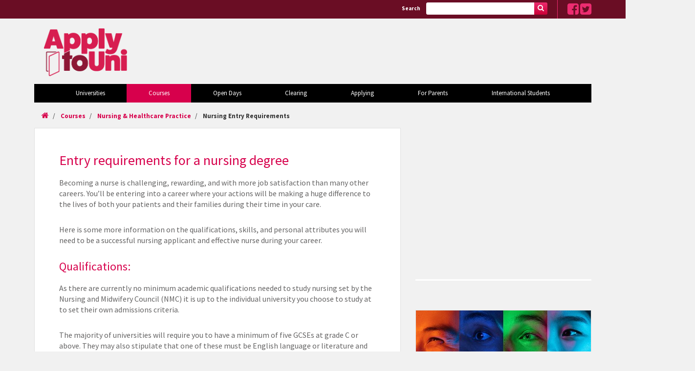

--- FILE ---
content_type: text/html; charset=utf-8
request_url: https://www.applytouni.com/courses/nursing-healthcare-practice/nursing-entry-requirements/
body_size: 10823
content:


<!DOCTYPE html>
<html lang="en">
<head>
    <meta charset="UTF-8" />
    
<title>Nursing Entry Requirements</title>
    



    <meta http-equiv="X-UA-Compatible" content="IE=edge" />
    <meta name="viewport" content="width=device-width, initial-scale=1.0">
    <meta name="format-detection" content="telephone=no" />

    <link rel="shortcut icon" type="image/png" href="/favicon.png">

    <link href='https://fonts.googleapis.com/css?family=Source+Sans+Pro:400,700,600,300' rel='stylesheet' type='text/css'>

    
    <link href="/css/bootstrap.min.css" rel="stylesheet" media="screen">

    <link href="/DependencyHandler.axd?s=L2Nzcy9ib290c3RyYXAubWluLmNzczsvY3NzL2ZvbnQtYXdlc29tZS5taW4uY3NzOy9jc3MvbWFnbmlmaWMtcG9wdXAuY3NzOy9jc3Mvc2l0ZS5jc3M7&amp;t=Css&amp;cdv=180802" type="text/css" rel="stylesheet"/>

    
    <!--[if lt IE 9]>
        <script src="/scripts/html5shiv.js"></script>
        <script src="/scripts/respond.min.js"></script>
    <![endif]-->

    

    <style>
.crimson-button {
  padding-top: 15px;
  padding-right: 22px;
  padding-bottom: 15px;
  padding-left: 22px;
  border-top-left-radius: 50px;
  border-top-right-radius: 50px;
  border-bottom-left-radius: 50px;
  border-bottom-right-radius: 50px;
  background-color: #d7004c;
  color: hsla(0, 0.00%, 100.00%, 1.00);
  text-decoration: none;
}

a.crimson-button:hover, a.crimson-button:visited, a.crimson-button:active {
color:#ffffff;
text-decoration: none;
}

.widget-full a.bnr-green {
    background: #1b998b url(/media/804985/banner.png) repeat left top;
}
.crimson-wrapper {
  padding-top: 40px;
  padding-right: 40px;
  padding-bottom: 40px;
  padding-left: 40px;
  background-color: #d7004c;
  color: hsla(0, 0.00%, 100.00%, 1.00);
}

.white-text {
  color: hsla(0, 0.00%, 100.00%, 1.00);
}

</style>

<link href="//cdn-images.mailchimp.com/embedcode/classic-10_7.css" rel="stylesheet" type="text/css">
<style type="text/css">
	#mc_embed_signup{background:#fff; clear:left; font:16px "Source Sans Pro",Arial,sans-serif }
.content__gdprBlock {font-size:12px}
.mc_nomargin {margin-bottom:0px}

#mc_embed_signup #mce-success-response {
    color: #333333;
}
#mc_embed_signup form {
padding: 19px;
background-color: #82d5a787;
}
.mc_subhead {
margin-bottom:5px;
font-size:14px;
}
#mc_embed_signup .button {
    background-color: #d7004c;
}
#mc_embed_signup .mc-field-group {
    width: auto;
}

#mc_embed_signup .button:hover {
    background-color: #920034;}

.small-label {font-size:11px;
margin-bottom:4px
}

</style>
<style type="text/css">
	#mc-embedded-subscribe-form input[type=checkbox]{display: inline; width: auto;margin-right: 10px;}
	#mergeRow-gdpr {margin-top: 20px;}
	#mergeRow-gdpr fieldset label {font-weight: normal;}
	#mc-embedded-subscribe-form .mc_fieldset
{
border:none;
min-height: 0px;
padding-bottom:0px;
margin-left: 20px;
    margin-bottom: 20px;
}
</style>

<script type='text/javascript'>
  var googletag = googletag || {};
  googletag.cmd = googletag.cmd || [];
  (function() {
    var gads = document.createElement('script');
    gads.async = true;
    gads.type = 'text/javascript';
    var useSSL = 'https:' == document.location.protocol;
    gads.src = (useSSL ? 'https:' : 'http:') +
      '//www.googletagservices.com/tag/js/gpt.js';
    var node = document.getElementsByTagName('script')[0];
    node.parentNode.insertBefore(gads, node);
  })();
</script>

<script type='text/javascript'>
  googletag.cmd.push(function() {
    googletag.defineSlot('/59348953/ATU_Applying_London_mpu_300x250', [300, 250], 'div-gpt-ad-1464355068761-0').addService(googletag.pubads());
    googletag.defineSlot('/59348953/ATU_Applying_London_top_468x60', [468, 60], 'div-gpt-ad-1464355068761-1').addService(googletag.pubads());
    googletag.defineSlot('/59348953/ATU_Applying_mpu_300x250', [300, 250], 'div-gpt-ad-1464355068761-2').addService(googletag.pubads());
    googletag.defineSlot('/59348953/ATU_Applying_takeover_small', [1422, 638], 'div-gpt-ad-1464355068761-3').addService(googletag.pubads());
    googletag.defineSlot('/59348953/ATU_Applying_top_468x60', [468, 60], 'div-gpt-ad-1464355068761-4').addService(googletag.pubads());
    googletag.defineSlot('/59348953/ATU_Clearing_mpu_300x250', [300, 250], 'div-gpt-ad-1464355068761-5').addService(googletag.pubads());
    googletag.defineSlot('/59348953/ATU_Clearing_takeover_small', [1422, 638], 'div-gpt-ad-1464355068761-6').addService(googletag.pubads());
    googletag.defineSlot('/59348953/ATU_Clearing_top_468x60', [468, 60], 'div-gpt-ad-1464355068761-7').addService(googletag.pubads());
    googletag.defineSlot('/59348953/ATU_Courses_artdesignhumanties_mpu_300x250', [300, 250], 'div-gpt-ad-1464355068761-8').addService(googletag.pubads());
    googletag.defineSlot('/59348953/ATU_Courses_artdesignhumanties_top_468x60', [468, 60], 'div-gpt-ad-1464355068761-9').addService(googletag.pubads());
    googletag.defineSlot('/59348953/ATU_Courses_businessmanagement_mpu_300x250', [300, 250], 'div-gpt-ad-1464355068761-10').addService(googletag.pubads());
    googletag.defineSlot('/59348953/ATU_Courses_businessmanagement_top_468x60', [468, 60], 'div-gpt-ad-1464355068761-11').addService(googletag.pubads());
    googletag.defineSlot('/59348953/ATU_Courses_computingittechnology_mpu_300x250', [300, 250], 'div-gpt-ad-1464355068761-12').addService(googletag.pubads());
    googletag.defineSlot('/59348953/ATU_Courses_computingittechnology_top_468x60', [468, 60], 'div-gpt-ad-1464355068761-13').addService(googletag.pubads());
    googletag.defineSlot('/59348953/ATU_Courses_Design_mpu_300x250', [300, 250], 'div-gpt-ad-1464355068761-14').addService(googletag.pubads());
    googletag.defineSlot('/59348953/ATU_Courses_Design_top_468x60', [468, 60], 'div-gpt-ad-1464355068761-15').addService(googletag.pubads());
    googletag.defineSlot('/59348953/ATU_Courses_educationchildhoodyouth_mpu_300x250', [300, 250], 'div-gpt-ad-1464355068761-16').addService(googletag.pubads());
    googletag.defineSlot('/59348953/ATU_Courses_educationchildhoodyouth_top_468x60', [468, 60], 'div-gpt-ad-1464355068761-17').addService(googletag.pubads());
    googletag.defineSlot('/59348953/ATU_Courses_Engineering_mpu_300x250', [300, 250], 'div-gpt-ad-1464355068761-18').addService(googletag.pubads());
    googletag.defineSlot('/59348953/ATU_Courses_Engineering_top_468x60', [468, 60], 'div-gpt-ad-1464355068761-19').addService(googletag.pubads());
    googletag.defineSlot('/59348953/ATU_Courses_EnvironmentDevelopment_mpu_300x250', [300, 250], 'div-gpt-ad-1464355068761-20').addService(googletag.pubads());
    googletag.defineSlot('/59348953/ATU_Courses_EnvironmentDevelopment_top_468x60', [468, 60], 'div-gpt-ad-1464355068761-21').addService(googletag.pubads());
    googletag.defineSlot('/59348953/ATU_Courses_HealthSocialCare_mpu_300x250', [300, 250], 'div-gpt-ad-1464355068761-22').addService(googletag.pubads());
    googletag.defineSlot('/59348953/ATU_Courses_HealthSocialCare_top_468x60', [468, 60], 'div-gpt-ad-1464355068761-23').addService(googletag.pubads());
    googletag.defineSlot('/59348953/ATU_Courses_HealthWellbeing_mpu_300x250', [300, 250], 'div-gpt-ad-1464355068761-24').addService(googletag.pubads());
    googletag.defineSlot('/59348953/ATU_Courses_HealthWellbeing_top_468x60', [468, 60], 'div-gpt-ad-1464355068761-25').addService(googletag.pubads());
    googletag.defineSlot('/59348953/ATU_Courses_Languages_mpu_300x250', [300, 250], 'div-gpt-ad-1464355068761-26').addService(googletag.pubads());
    googletag.defineSlot('/59348953/ATU_Courses_Languages_top_468x60', [468, 60], 'div-gpt-ad-1464355068761-27').addService(googletag.pubads());
    googletag.defineSlot('/59348953/ATU_Courses_law_mpu_300x250', [300, 250], 'div-gpt-ad-1464355068761-28').addService(googletag.pubads());
    googletag.defineSlot('/59348953/ATU_Courses_law_top_468x60', [468, 60], 'div-gpt-ad-1464355068761-29').addService(googletag.pubads());
    googletag.defineSlot('/59348953/ATU_Courses_mathematicsstatistics_mpu_300x250', [300, 250], 'div-gpt-ad-1464355068761-30').addService(googletag.pubads());
    googletag.defineSlot('/59348953/ATU_Courses_mathematicsstatistics_top_468x60', [468, 60], 'div-gpt-ad-1464355068761-31').addService(googletag.pubads());
    googletag.defineSlot('/59348953/ATU_Courses_MedicalSciences_mpu_300x250', [300, 250], 'div-gpt-ad-1464355068761-32').addService(googletag.pubads());
    googletag.defineSlot('/59348953/ATU_Courses_MedicalSciences_top_468x60', [468, 60], 'div-gpt-ad-1464355068761-33').addService(googletag.pubads());
    googletag.defineSlot('/59348953/ATU_Courses_mpu_300x250', [300, 250], 'div-gpt-ad-1464355068761-34').addService(googletag.pubads());
    googletag.defineSlot('/59348953/ATU_Courses_NursingHealthcare_mpu_300x250', [300, 250], 'div-gpt-ad-1464355068761-35').addService(googletag.pubads());
    googletag.defineSlot('/59348953/ATU_Courses_NursingHealthcare_top_468x60', [468, 60], 'div-gpt-ad-1464355068761-36').addService(googletag.pubads());
    googletag.defineSlot('/59348953/ATU_Courses_psychologycounselling_mpu_300x250', [300, 250], 'div-gpt-ad-1464355068761-37').addService(googletag.pubads());
    googletag.defineSlot('/59348953/ATU_Courses_psychologycounselling_top_468x60', [468, 60], 'div-gpt-ad-1464355068761-38').addService(googletag.pubads());
    googletag.defineSlot('/59348953/ATU_Courses_science_mpu_300x250', [300, 250], 'div-gpt-ad-1464355068761-39').addService(googletag.pubads());
    googletag.defineSlot('/59348953/ATU_Courses_science_top_468x60', [468, 60], 'div-gpt-ad-1464355068761-40').addService(googletag.pubads());
    googletag.defineSlot('/59348953/ATU_Courses_SocialScience_mpu_300x250', [300, 250], 'div-gpt-ad-1464355068761-41').addService(googletag.pubads());
    googletag.defineSlot('/59348953/ATU_Courses_SocialScience_top_468x60', [468, 60], 'div-gpt-ad-1464355068761-42').addService(googletag.pubads());
    googletag.defineSlot('/59348953/ATU_Courses_takeover_small', [1422, 638], 'div-gpt-ad-1464355068761-43').addService(googletag.pubads());
    googletag.defineSlot('/59348953/ATU_Courses_Technology_mpu_300x250', [300, 250], 'div-gpt-ad-1464355068761-44').addService(googletag.pubads());
    googletag.defineSlot('/59348953/ATU_Courses_Technology_top_468x60', [468, 60], 'div-gpt-ad-1464355068761-45').addService(googletag.pubads());
    googletag.defineSlot('/59348953/ATU_Courses_top_468x60', [468, 60], 'div-gpt-ad-1464777276312-0').addService(googletag.pubads());
    googletag.defineSlot('/59348953/ATU_FeesFinance_mpu_300x250', [300, 250], 'div-gpt-ad-1464355068761-47').addService(googletag.pubads());
    googletag.defineSlot('/59348953/ATU_FeesFinance_takeover_small', [1422, 638], 'div-gpt-ad-1464355068761-48').addService(googletag.pubads());
    googletag.defineSlot('/59348953/ATU_FeesFinance_top_468x60', [468, 60], 'div-gpt-ad-1464355068761-49').addService(googletag.pubads());
    googletag.defineSlot('/59348953/ATU_GetInfo_mpu_300x250', [300, 250], 'div-gpt-ad-1464355068761-50').addService(googletag.pubads());
    googletag.defineSlot('/59348953/ATU_GetInfo_top_468x60', [468, 60], 'div-gpt-ad-1464355068761-51').addService(googletag.pubads());
    googletag.defineSlot('/59348953/ATU_Home_mpu_300x250', [300, 250], 'div-gpt-ad-1464355068761-52').addService(googletag.pubads());
    googletag.defineSlot('/59348953/ATU_Home_takeover_small', [1422, 638], 'div-gpt-ad-1464355068761-53').addService(googletag.pubads());
    googletag.defineSlot('/59348953/ATU_Home_top_468x60', [468, 60], 'div-gpt-ad-1464355068761-54').addService(googletag.pubads());
    googletag.defineSlot('/59348953/ATU_OpenDays_mpu_300x250', [300, 250], 'div-gpt-ad-1464355068761-55').addService(googletag.pubads());
    googletag.defineSlot('/59348953/ATU_OpenDays_takeover_small', [1422, 638], 'div-gpt-ad-1464355068761-56').addService(googletag.pubads());
    googletag.defineSlot('/59348953/ATU_OpenDays_top_468x60', [468, 60], 'div-gpt-ad-1464355068761-57').addService(googletag.pubads());
    googletag.defineSlot('/59348953/ATU_Parents_mpu_300x250', [300, 250], 'div-gpt-ad-1464355068761-58').addService(googletag.pubads());
    googletag.defineSlot('/59348953/ATU_Parents_takeover_small', [1422, 638], 'div-gpt-ad-1464355068761-59').addService(googletag.pubads());
    googletag.defineSlot('/59348953/ATU_Parents_top_468x60', [468, 60], 'div-gpt-ad-1464355068761-60').addService(googletag.pubads());
    googletag.defineSlot('/59348953/ATU_SearchResult_mpu_300x250', [300, 250], 'div-gpt-ad-1464355068761-61').addService(googletag.pubads());
    googletag.defineSlot('/59348953/ATU_SearchResult_top_468x60', [468, 60], 'div-gpt-ad-1464355068761-62').addService(googletag.pubads());
    googletag.defineSlot('/59348953/ATU_Uni_Aberdeen_mpu_300x250', [300, 250], 'div-gpt-ad-1464355068761-63').addService(googletag.pubads());
    googletag.defineSlot('/59348953/ATU_Uni_Aberdeen_top_468x60', [468, 60], 'div-gpt-ad-1464355068761-64').addService(googletag.pubads());
    googletag.defineSlot('/59348953/ATU_Uni_Abertay_mpu_300x250', [300, 250], 'div-gpt-ad-1464355068761-65').addService(googletag.pubads());
    googletag.defineSlot('/59348953/ATU_Uni_Abertay_top_468x60', [468, 60], 'div-gpt-ad-1464355068761-66').addService(googletag.pubads());
    googletag.defineSlot('/59348953/ATU_Uni_Aberystwyth_mpu_300x250', [300, 250], 'div-gpt-ad-1464355068761-67').addService(googletag.pubads());
    googletag.defineSlot('/59348953/ATU_Uni_Aberystwyth_top_468x60', [468, 60], 'div-gpt-ad-1464355068761-68').addService(googletag.pubads());
    googletag.defineSlot('/59348953/ATU_Uni_ArtsUniversityBournemouth_mpu_300x250', [300, 250], 'div-gpt-ad-1464355068761-69').addService(googletag.pubads());
    googletag.defineSlot('/59348953/ATU_Uni_ArtsUniversityBournemouth_top_468x60', [468, 60], 'div-gpt-ad-1464355068761-70').addService(googletag.pubads());
    googletag.defineSlot('/59348953/ATU_Uni_AstonUniversityBirmingham_mpu_300x250', [300, 250], 'div-gpt-ad-1464355068761-71').addService(googletag.pubads());
    googletag.defineSlot('/59348953/ATU_Uni_AstonUniversityBirmingham_top_468x60', [468, 60], 'div-gpt-ad-1464355068761-72').addService(googletag.pubads());
    googletag.defineSlot('/59348953/ATU_Uni_Bangor_mpu_300x250', [300, 250], 'div-gpt-ad-1464355068761-73').addService(googletag.pubads());
    googletag.defineSlot('/59348953/ATU_Uni_Bangor_top_468x60', [468, 60], 'div-gpt-ad-1464355068761-74').addService(googletag.pubads());
    googletag.defineSlot('/59348953/ATU_Uni_BIMM_mpu_300x250', [300, 250], 'div-gpt-ad-1464355068761-75').addService(googletag.pubads());
    googletag.defineSlot('/59348953/ATU_Uni_BIMM_top_468x60', [468, 60], 'div-gpt-ad-1464355068761-76').addService(googletag.pubads());
    googletag.defineSlot('/59348953/ATU_Uni_Birkbeck_mpu_300x250', [300, 250], 'div-gpt-ad-1464355068761-77').addService(googletag.pubads());
    googletag.defineSlot('/59348953/ATU_Uni_Birkbeck_top_468x60', [468, 60], 'div-gpt-ad-1464355068761-78').addService(googletag.pubads());
    googletag.defineSlot('/59348953/ATU_Uni_Bolton_mpu_300x250', [300, 250], 'div-gpt-ad-1464355068761-79').addService(googletag.pubads());
    googletag.defineSlot('/59348953/ATU_Uni_Bolton_top_468x60', [468, 60], 'div-gpt-ad-1464355068761-80').addService(googletag.pubads());
    googletag.defineSlot('/59348953/ATU_Uni_BournemouthUniversity_mpu_300x250', [300, 250], 'div-gpt-ad-1464355068761-81').addService(googletag.pubads());
    googletag.defineSlot('/59348953/ATU_Uni_BournemouthUniversity_top_468x60', [468, 60], 'div-gpt-ad-1464355068761-82').addService(googletag.pubads());
    googletag.defineSlot('/59348953/ATU_Uni_CambridgeRegionalCollege_mpu_300x250', [300, 250], 'div-gpt-ad-1464355068761-83').addService(googletag.pubads());
    googletag.defineSlot('/59348953/ATU_Uni_CambridgeRegionalCollege_top_468x60', [468, 60], 'div-gpt-ad-1464355068761-84').addService(googletag.pubads());
    googletag.defineSlot('/59348953/ATU_Uni_CanterburyChristChurchUniversity_mpu_300x250', [300, 250], 'div-gpt-ad-1464355068761-85').addService(googletag.pubads());
    googletag.defineSlot('/59348953/ATU_Uni_CanterburyChristChurchUniversity_top_468x60', [468, 60], 'div-gpt-ad-1464355068761-86').addService(googletag.pubads());
    googletag.defineSlot('/59348953/ATU_Uni_CityUniversity_mpu_300x250', [300, 250], 'div-gpt-ad-1464355068761-87').addService(googletag.pubads());
    googletag.defineSlot('/59348953/ATU_Uni_CityUniversity_top_468x60', [468, 60], 'div-gpt-ad-1464355068761-88').addService(googletag.pubads());
    googletag.defineSlot('/59348953/ATU_Uni_DeMontfortUniversityArtDesignandHumanities_mpu_300x250', [300, 250], 'div-gpt-ad-1464355068761-89').addService(googletag.pubads());
    googletag.defineSlot('/59348953/ATU_Uni_DeMontfortUniversityArtDesignandHumanities_top_468x60', [468, 60], 'div-gpt-ad-1464355068761-90').addService(googletag.pubads());
    googletag.defineSlot('/59348953/ATU_Uni_DeMontfortUniversityFacultyofBusinessandLaw_mpu_300x250', [300, 250], 'div-gpt-ad-1464355068761-91').addService(googletag.pubads());
    googletag.defineSlot('/59348953/ATU_Uni_DeMontfortUniversityFacultyofBusinessandLaw_top_468x60', [468, 60], 'div-gpt-ad-1464355068761-92').addService(googletag.pubads());
    googletag.defineSlot('/59348953/ATU_Uni_DeMontfortUniversityHealthandLifeSciences_mpu_300x250', [300, 250], 'div-gpt-ad-1464355068761-93').addService(googletag.pubads());
    googletag.defineSlot('/59348953/ATU_Uni_DeMontfortUniversityHealthandLifeSciences_top_468x60', [468, 60], 'div-gpt-ad-1464355068761-94').addService(googletag.pubads());
    googletag.defineSlot('/59348953/ATU_Uni_DeMontfortUniversityTheFacultyofTechnology_mpu_300x250', [300, 250], 'div-gpt-ad-1464355068761-95').addService(googletag.pubads());
    googletag.defineSlot('/59348953/ATU_Uni_DeMontfortUniversityTheFacultyofTechnology_top_468x60', [468, 60], 'div-gpt-ad-1464355068761-96').addService(googletag.pubads());
    googletag.defineSlot('/59348953/ATU_Uni_DurhamUniversityBusinessSchool_mpu_300x250', [300, 250], 'div-gpt-ad-1464355068761-97').addService(googletag.pubads());
    googletag.defineSlot('/59348953/ATU_Uni_DurhamUniversityBusinessSchool_top_468x60', [468, 60], 'div-gpt-ad-1464355068761-98').addService(googletag.pubads());
    googletag.defineSlot('/59348953/ATU_Uni_Echo_mpu_300x250', [300, 250], 'div-gpt-ad-1464355068761-99').addService(googletag.pubads());
    googletag.defineSlot('/59348953/ATU_Uni_Echo_top_468x60', [468, 60], 'div-gpt-ad-1464355068761-100').addService(googletag.pubads());
    googletag.defineSlot('/59348953/ATU_Uni_EdinburghNapierUniversity_mpu_300x250', [300, 250], 'div-gpt-ad-1464355068761-101').addService(googletag.pubads());
    googletag.defineSlot('/59348953/ATU_Uni_EdinburghNapierUniversity_top_468x60', [468, 60], 'div-gpt-ad-1464355068761-102').addService(googletag.pubads());
    googletag.defineSlot('/59348953/ATU_Uni_GlyndwrUniversity_mpu_300x250', [300, 250], 'div-gpt-ad-1464355068761-103').addService(googletag.pubads());
    googletag.defineSlot('/59348953/ATU_Uni_GlyndwrUniversity_top_468x60', [468, 60], 'div-gpt-ad-1464355068761-104').addService(googletag.pubads());
    googletag.defineSlot('/59348953/ATU_Uni_HadlowCollege_mpu_300x250', [300, 250], 'div-gpt-ad-1464355068761-105').addService(googletag.pubads());
    googletag.defineSlot('/59348953/ATU_Uni_HadlowCollege_top_468x60', [468, 60], 'div-gpt-ad-1464355068761-106').addService(googletag.pubads());
    googletag.defineSlot('/59348953/ATU_Uni_hull_mpu_300x250', [300, 250], 'div-gpt-ad-1464355068761-107').addService(googletag.pubads());
    googletag.defineSlot('/59348953/ATU_Uni_hull_top_468x60', [468, 60], 'div-gpt-ad-1464355068761-108').addService(googletag.pubads());
    googletag.defineSlot('/59348953/ATU_Uni_IFSSchoolofFinance_mpu_300x250', [300, 250], 'div-gpt-ad-1464355068761-109').addService(googletag.pubads());
    googletag.defineSlot('/59348953/ATU_Uni_IFSSchoolofFinance_top_468x60', [468, 60], 'div-gpt-ad-1464355068761-110').addService(googletag.pubads());
    googletag.defineSlot('/59348953/ATU_Uni_LeedsCollegeofArt_mpu_300x250', [300, 250], 'div-gpt-ad-1464355068761-111').addService(googletag.pubads());
    googletag.defineSlot('/59348953/ATU_Uni_LeedsCollegeofArt_top_468x60', [468, 60], 'div-gpt-ad-1464355068761-112').addService(googletag.pubads());
    googletag.defineSlot('/59348953/ATU_Uni_LeedsCollegeofMusic_mpu_300x250', [300, 250], 'div-gpt-ad-1464355068761-113').addService(googletag.pubads());
    googletag.defineSlot('/59348953/ATU_Uni_LeedsCollegeofMusic_top_468x60', [468, 60], 'div-gpt-ad-1464355068761-114').addService(googletag.pubads());
    googletag.defineSlot('/59348953/ATU_Uni_LiverpoolHopeUniversity_mpu_300x250', [300, 250], 'div-gpt-ad-1464355068761-115').addService(googletag.pubads());
    googletag.defineSlot('/59348953/ATU_Uni_LiverpoolHopeUniversity_top_468x60', [468, 60], 'div-gpt-ad-1464355068761-116').addService(googletag.pubads());
    googletag.defineSlot('/59348953/ATU_Uni_liverpooljohnmoores_mpu_300x250', [300, 250], 'div-gpt-ad-1464355068761-117').addService(googletag.pubads());
    googletag.defineSlot('/59348953/ATU_Uni_liverpooljohnmoores_top_468x60', [468, 60], 'div-gpt-ad-1464355068761-118').addService(googletag.pubads());
    googletag.defineSlot('/59348953/ATU_Uni_LondonMet_top_468x60', [468, 60], 'div-gpt-ad-1464691957217-0').addService(googletag.pubads());
    googletag.defineSlot('/59348953/ATU_Uni_LondonMetropolitanUniversity_mpu_300x250', [300, 250], 'div-gpt-ad-1464355068761-120').addService(googletag.pubads());
    googletag.defineSlot('/59348953/ATU_Uni_LoughboroughUniversity_mpu_300x250', [300, 250], 'div-gpt-ad-1464355068761-121').addService(googletag.pubads());
    googletag.defineSlot('/59348953/ATU_Uni_LoughboroughUniversity_top_468x60', [468, 60], 'div-gpt-ad-1464355068761-122').addService(googletag.pubads());
    googletag.defineSlot('/59348953/ATU_Uni_ManchesterMetropolitanUniversity_mpu_300x250', [300, 250], 'div-gpt-ad-1464355068761-123').addService(googletag.pubads());
    googletag.defineSlot('/59348953/ATU_Uni_ManchesterMetropolitanUniversity_top_468x60', [468, 60], 'div-gpt-ad-1464355068761-124').addService(googletag.pubads());
    googletag.defineSlot('/59348953/ATU_Uni_MiddlesexUniversity_mpu_300x250', [300, 250], 'div-gpt-ad-1464355068761-125').addService(googletag.pubads());
    googletag.defineSlot('/59348953/ATU_Uni_MiddlesexUniversity_top_468x60', [468, 60], 'div-gpt-ad-1464355068761-126').addService(googletag.pubads());
    googletag.defineSlot('/59348953/ATU_Uni_mpu_468x60', [300, 250], 'div-gpt-ad-1464355068761-127').addService(googletag.pubads());
    googletag.defineSlot('/59348953/ATU_Uni_NationalDesignAcademy_mpu_300x250', [300, 250], 'div-gpt-ad-1464355068761-128').addService(googletag.pubads());
    googletag.defineSlot('/59348953/ATU_Uni_NationalDesignAcademy_top_468x60', [468, 60], 'div-gpt-ad-1464355068761-129').addService(googletag.pubads());
    googletag.defineSlot('/59348953/ATU_Uni_newcollegenottingham_mpu_300x250', [300, 250], 'div-gpt-ad-1464355068761-130').addService(googletag.pubads());
    googletag.defineSlot('/59348953/ATU_Uni_NewmanUniversity_mpu_300x250', [300, 250], 'div-gpt-ad-1464355068761-131').addService(googletag.pubads());
    googletag.defineSlot('/59348953/ATU_Uni_NewmanUniversity_top_468x60', [468, 60], 'div-gpt-ad-1464355068761-132').addService(googletag.pubads());
    googletag.defineSlot('/59348953/ATU_Uni_northumbria_mpu_300x250', [300, 250], 'div-gpt-ad-1464355068761-133').addService(googletag.pubads());
    googletag.defineSlot('/59348953/ATU_Uni_northumbria_top_468x60', [468, 60], 'div-gpt-ad-1464355068761-134').addService(googletag.pubads());
    googletag.defineSlot('/59348953/ATU_Uni_OxfordBrookesUniversity_mpu_300x250', [300, 250], 'div-gpt-ad-1464355068761-135').addService(googletag.pubads());
    googletag.defineSlot('/59348953/ATU_Uni_OxfordBrookesUniversity_top_468x60', [468, 60], 'div-gpt-ad-1464355068761-136').addService(googletag.pubads());
    googletag.defineSlot('/59348953/ATU_Uni_PlymouthUniversity_mpu_300x250', [300, 250], 'div-gpt-ad-1464355068761-137').addService(googletag.pubads());
    googletag.defineSlot('/59348953/ATU_Uni_PlymouthUniversity_top_468x60', [468, 60], 'div-gpt-ad-1464355068761-138').addService(googletag.pubads());
    googletag.defineSlot('/59348953/ATU_Uni_RegentsUniversityLondon_mpu_300x250', [300, 250], 'div-gpt-ad-1464355068761-139').addService(googletag.pubads());
    googletag.defineSlot('/59348953/ATU_Uni_RegentsUniversityLondon_top_468x60', [468, 60], 'div-gpt-ad-1464355068761-140').addService(googletag.pubads());
    googletag.defineSlot('/59348953/ATU_Uni_RichmondTheAmericanInternationalUniversityinLondon_mpu_300x250', [300, 250], 'div-gpt-ad-1464355068761-141').addService(googletag.pubads());
    googletag.defineSlot('/59348953/ATU_Uni_RichmondTheAmericanInternationalUniversityinLondon_top_468x60', [468, 60], 'div-gpt-ad-1464355068761-142').addService(googletag.pubads());
    googletag.defineSlot('/59348953/ATU_Uni_RobertGordonUniversity_mpu_300x250', [300, 250], 'div-gpt-ad-1464355068761-143').addService(googletag.pubads());
    googletag.defineSlot('/59348953/ATU_Uni_RobertGordonUniversity_top_468x60', [468, 60], 'div-gpt-ad-1464355068761-144').addService(googletag.pubads());
    googletag.defineSlot('/59348953/ATU_Uni_SheffieldHallamUniversity_mpu_300x250', [300, 250], 'div-gpt-ad-1464355068761-145').addService(googletag.pubads());
    googletag.defineSlot('/59348953/ATU_Uni_SheffieldHallamUniversity_top_468x60', [468, 60], 'div-gpt-ad-1464355068761-146').addService(googletag.pubads());
    googletag.defineSlot('/59348953/ATU_Uni_SouthamptonSolentUniversity_mpu_300x250', [300, 250], 'div-gpt-ad-1464355068761-147').addService(googletag.pubads());
    googletag.defineSlot('/59348953/ATU_Uni_SouthamptonSolentUniversity_top_468x60', [468, 60], 'div-gpt-ad-1464355068761-148').addService(googletag.pubads());
    googletag.defineSlot('/59348953/ATU_Uni_StaffordshireUniversity_mpu_300x250', [300, 250], 'div-gpt-ad-1464355068761-149').addService(googletag.pubads());
    googletag.defineSlot('/59348953/ATU_Uni_StaffordshireUniversity_top_468x60', [468, 60], 'div-gpt-ad-1464355068761-150').addService(googletag.pubads());
    googletag.defineSlot('/59348953/ATU_Uni_StGeorgesUniversitySchoolofMedicine_mpu_300x250', [300, 250], 'div-gpt-ad-1464355068761-151').addService(googletag.pubads());
    googletag.defineSlot('/59348953/ATU_Uni_StGeorgesUniversitySchoolofMedicine_top_468x60', [468, 60], 'div-gpt-ad-1464355068761-152').addService(googletag.pubads());
    googletag.defineSlot('/59348953/ATU_Uni_StGeorgesUniversitySchoolofVeterinaryMedicine_mpu_300x250', [300, 250], 'div-gpt-ad-1464355068761-153').addService(googletag.pubads());
    googletag.defineSlot('/59348953/ATU_Uni_StGeorgesUniversitySchoolofVeterinaryMedicine_top_468x60', [468, 60], 'div-gpt-ad-1464355068761-154').addService(googletag.pubads());
    googletag.defineSlot('/59348953/ATU_Uni_swansea_mpu_300x250', [300, 250], 'div-gpt-ad-1464355068761-155').addService(googletag.pubads());
    googletag.defineSlot('/59348953/ATU_Uni_swansea_top_468x60', [468, 60], 'div-gpt-ad-1464355068761-156').addService(googletag.pubads());
    googletag.defineSlot('/59348953/ATU_Uni_takeover_small', [1422, 638], 'div-gpt-ad-1464355068761-157').addService(googletag.pubads());
    googletag.defineSlot('/59348953/ATU_Uni_TheUniversityofLiverpool_mpu_300x250', [300, 250], 'div-gpt-ad-1464355068761-158').addService(googletag.pubads());
    googletag.defineSlot('/59348953/ATU_Uni_TheUniversityofLiverpool_top_468x60', [468, 60], 'div-gpt-ad-1464355068761-159').addService(googletag.pubads());
    googletag.defineSlot('/59348953/ATU_Uni_TheUniversityofWestLondon_mpu_300x250', [300, 250], 'div-gpt-ad-1464355068761-160').addService(googletag.pubads());
    googletag.defineSlot('/59348953/ATU_Uni_TheUniversityofWestLondon_top_468x60', [468, 60], 'div-gpt-ad-1464355068761-161').addService(googletag.pubads());
    googletag.defineSlot('/59348953/ATU_Uni_top_468x60', [468, 60], 'div-gpt-ad-1464355068761-162').addService(googletag.pubads());
    googletag.defineSlot('/59348953/ATU_Uni_top_newcollegenottingham_468x60', [468, 60], 'div-gpt-ad-1464355068761-163').addService(googletag.pubads());
    googletag.defineSlot('/59348953/ATU_Uni_TreshamUniversityCentre_mpu_300x250', [300, 250], 'div-gpt-ad-1464355068761-164').addService(googletag.pubads());
    googletag.defineSlot('/59348953/ATU_Uni_TreshamUniversityCentre_top_468x60', [468, 60], 'div-gpt-ad-1464355068761-165').addService(googletag.pubads());
    googletag.defineSlot('/59348953/ATU_Uni_UCLANBurnley_mpu_300x250', [300, 250], 'div-gpt-ad-1464355068761-166').addService(googletag.pubads());
    googletag.defineSlot('/59348953/ATU_Uni_UCLANBurnley_top_468x60', [468, 60], 'div-gpt-ad-1464355068761-167').addService(googletag.pubads());
    googletag.defineSlot('/59348953/ATU_Uni_UCLDepartmentofBiochemicalEngineering_mpu_300x250', [300, 250], 'div-gpt-ad-1464355068761-168').addService(googletag.pubads());
    googletag.defineSlot('/59348953/ATU_Uni_UCLDepartmentofBiochemicalEngineering_top_468x60', [468, 60], 'div-gpt-ad-1464355068761-169').addService(googletag.pubads());
    googletag.defineSlot('/59348953/ATU_Uni_UniversityCampusSuffolkUCS_mpu_300x250', [300, 250], 'div-gpt-ad-1464355068761-170').addService(googletag.pubads());
    googletag.defineSlot('/59348953/ATU_Uni_UniversityCampusSuffolkUCS_top_468x60', [468, 60], 'div-gpt-ad-1464355068761-171').addService(googletag.pubads());
    googletag.defineSlot('/59348953/ATU_Uni_UniversityCentralLancashire_mpu_300x250', [300, 250], 'div-gpt-ad-1464355068761-172').addService(googletag.pubads());
    googletag.defineSlot('/59348953/ATU_Uni_UniversityCentralLancashire_top_468x60', [468, 60], 'div-gpt-ad-1464355068761-173').addService(googletag.pubads());
    googletag.defineSlot('/59348953/ATU_Uni_UniversityCentrePeterborough_mpu_300x250', [300, 250], 'div-gpt-ad-1464355068761-174').addService(googletag.pubads());
    googletag.defineSlot('/59348953/ATU_Uni_UniversityCentrePeterborough_top_468x60', [468, 60], 'div-gpt-ad-1464355068761-175').addService(googletag.pubads());
    googletag.defineSlot('/59348953/ATU_Uni_UniversityChesterFacultyScienceandEngineering_mpu_300x250', [300, 250], 'div-gpt-ad-1464355068761-176').addService(googletag.pubads());
    googletag.defineSlot('/59348953/ATU_Uni_UniversityChesterFacultyScienceandEngineering_top_468x60', [468, 60], 'div-gpt-ad-1464355068761-177').addService(googletag.pubads());
    googletag.defineSlot('/59348953/ATU_Uni_UniversityCollegeBirmingham_mpu_300x250', [300, 250], 'div-gpt-ad-1464355068761-178').addService(googletag.pubads());
    googletag.defineSlot('/59348953/ATU_Uni_UniversityCollegeBirmingham_top_468x60', [468, 60], 'div-gpt-ad-1464355068761-179').addService(googletag.pubads());
    googletag.defineSlot('/59348953/ATU_Uni_UniversityCreativeArts_mpu_300x250', [300, 250], 'div-gpt-ad-1464355068761-180').addService(googletag.pubads());
    googletag.defineSlot('/59348953/ATU_Uni_UniversityCreativeArts_top_468x60', [468, 60], 'div-gpt-ad-1464355068761-181').addService(googletag.pubads());
    googletag.defineSlot('/59348953/ATU_Uni_UniversityofBirmingham_mpu_300x250', [300, 250], 'div-gpt-ad-1464355068761-182').addService(googletag.pubads());
    googletag.defineSlot('/59348953/ATU_Uni_UniversityofBirmingham_top_468x60', [468, 60], 'div-gpt-ad-1464355068761-183').addService(googletag.pubads());
    googletag.defineSlot('/59348953/ATU_Uni_UniversityofBuckingham_mpu_300x250', [300, 250], 'div-gpt-ad-1464355068761-184').addService(googletag.pubads());
    googletag.defineSlot('/59348953/ATU_Uni_UniversityofBuckingham_top_468x60', [468, 60], 'div-gpt-ad-1464355068761-185').addService(googletag.pubads());
    googletag.defineSlot('/59348953/ATU_Uni_UniversityofChichester_mpu_300x250', [300, 250], 'div-gpt-ad-1464355068761-186').addService(googletag.pubads());
    googletag.defineSlot('/59348953/ATU_Uni_UniversityofChichester_top_468x60', [468, 60], 'div-gpt-ad-1464355068761-187').addService(googletag.pubads());
    googletag.defineSlot('/59348953/ATU_Uni_UniversityofCumbria_mpu_300x250', [300, 250], 'div-gpt-ad-1464355068761-188').addService(googletag.pubads());
    googletag.defineSlot('/59348953/ATU_Uni_UniversityofCumbria_top_468x60', [468, 60], 'div-gpt-ad-1464355068761-189').addService(googletag.pubads());
    googletag.defineSlot('/59348953/ATU_Uni_UniversityofEastAnglia_mpu_300x250', [300, 250], 'div-gpt-ad-1464355068761-190').addService(googletag.pubads());
    googletag.defineSlot('/59348953/ATU_Uni_UniversityofEastAnglia_top_468x60', [468, 60], 'div-gpt-ad-1464355068761-191').addService(googletag.pubads());
    googletag.defineSlot('/59348953/ATU_Uni_UniversityofGreenwich_mpu_300x250', [300, 250], 'div-gpt-ad-1464355068761-192').addService(googletag.pubads());
    googletag.defineSlot('/59348953/ATU_Uni_UniversityofGreenwich_top_468x60', [468, 60], 'div-gpt-ad-1464355068761-193').addService(googletag.pubads());
    googletag.defineSlot('/59348953/ATU_Uni_UniversityofNorthampton_mpu_300x250', [300, 250], 'div-gpt-ad-1464355068761-194').addService(googletag.pubads());
    googletag.defineSlot('/59348953/ATU_Uni_UniversityofNorthampton_top_468x60', [468, 60], 'div-gpt-ad-1464355068761-195').addService(googletag.pubads());
    googletag.defineSlot('/59348953/ATU_Uni_UniversityofOxford_mpu_300x250', [300, 250], 'div-gpt-ad-1464355068761-196').addService(googletag.pubads());
    googletag.defineSlot('/59348953/ATU_Uni_UniversityofOxford_top_468x60', [468, 60], 'div-gpt-ad-1464355068761-197').addService(googletag.pubads());
    googletag.defineSlot('/59348953/ATU_Uni_UniversityofRoehamptonEducation_mpu_300x250', [300, 250], 'div-gpt-ad-1464355068761-198').addService(googletag.pubads());
    googletag.defineSlot('/59348953/ATU_Uni_UniversityofRoehamptonEducation_top_468x60', [468, 60], 'div-gpt-ad-1464355068761-199').addService(googletag.pubads());
    googletag.defineSlot('/59348953/ATU_Uni_UniversityofRoehamptonEnglishandCreativeWriting_mpu_300x250', [300, 250], 'div-gpt-ad-1464355068761-200').addService(googletag.pubads());
    googletag.defineSlot('/59348953/ATU_Uni_UniversityofRoehamptonEnglishandCreativeWriting_top_468x60', [468, 60], 'div-gpt-ad-1464355068761-201').addService(googletag.pubads());
    googletag.defineSlot('/59348953/ATU_Uni_UniversityofStMarkStJohn_mpu_300x250', [300, 250], 'div-gpt-ad-1464355068761-202').addService(googletag.pubads());
    googletag.defineSlot('/59348953/ATU_Uni_UniversityofStMarkStJohn_top_468x60', [468, 60], 'div-gpt-ad-1464355068761-203').addService(googletag.pubads());
    googletag.defineSlot('/59348953/ATU_Uni_UniversityofSunderland_mpu_300x250', [300, 250], 'div-gpt-ad-1464355068761-204').addService(googletag.pubads());
    googletag.defineSlot('/59348953/ATU_Uni_UniversityofSunderland_top_468x60', [468, 60], 'div-gpt-ad-1464355068761-205').addService(googletag.pubads());
    googletag.defineSlot('/59348953/ATU_Uni_UniversityofSurrey_mpu_300x250', [300, 250], 'div-gpt-ad-1464355068761-206').addService(googletag.pubads());
    googletag.defineSlot('/59348953/ATU_Uni_UniversityofSurrey_top_468x60', [468, 60], 'div-gpt-ad-1464355068761-207').addService(googletag.pubads());
    googletag.defineSlot('/59348953/ATU_Uni_UniversityofWalesTrinitySaintDavid_mpu_300x250', [300, 250], 'div-gpt-ad-1464355068761-208').addService(googletag.pubads());
    googletag.defineSlot('/59348953/ATU_Uni_UniversityofWalesTrinitySaintDavid_top_468x60', [468, 60], 'div-gpt-ad-1464355068761-209').addService(googletag.pubads());
    googletag.defineSlot('/59348953/ATU_Uni_UniversityofWestminster_mpu_300x250', [300, 250], 'div-gpt-ad-1464355068761-210').addService(googletag.pubads());
    googletag.defineSlot('/59348953/ATU_Uni_UniversityofWestminster_top_468x60', [468, 60], 'div-gpt-ad-1464355068761-211').addService(googletag.pubads());
    googletag.defineSlot('/59348953/ATU_Uni_Winchester_mpu_300x250', [300, 250], 'div-gpt-ad-1464355068761-212').addService(googletag.pubads());
    googletag.defineSlot('/59348953/ATU_Uni_Winchester_top_468x60', [468, 60], 'div-gpt-ad-1464355068761-213').addService(googletag.pubads());
    googletag.defineSlot('/59348953/ATU_Uni_Wolverhampton_mpu_300x250', [300, 250], 'div-gpt-ad-1464355068761-214').addService(googletag.pubads());
    googletag.defineSlot('/59348953/ATU_Uni_Wolverhampton_top_468x60', [468, 60], 'div-gpt-ad-1464355068761-215').addService(googletag.pubads());
    googletag.defineSlot('/59348953/ATU_Uni_YorkStJohnUniversity_mpu_300x250', [300, 250], 'div-gpt-ad-1464355068761-216').addService(googletag.pubads());
    googletag.defineSlot('/59348953/ATU_Uni_YorkStJohnUniversity_top_468x60', [468, 60], 'div-gpt-ad-1464355068761-217').addService(googletag.pubads());
    googletag.defineSlot('/59348953/ATU_Courses_MediaCommunication_mpu_300x250', [300, 250], 'div-gpt-ad-1465554756047-0').addService(googletag.pubads());
    googletag.defineSlot('/59348953/ATU_Courses_MediaCommunication_top_468x60', [468, 60], 'div-gpt-ad-1465554756047-1').addService(googletag.pubads());
    googletag.defineSlot('/59348953/ATU_Uni_CoventryUniversityCollege_mpu_300x250', [300, 250], 'div-gpt-ad-1466071294895-0').addService(googletag.pubads());
    googletag.defineSlot('/59348953/ATU_Uni_CoventryUniversityCollege_top_468x60', [468, 60], 'div-gpt-ad-1466071294895-1').addService(googletag.pubads());
    googletag.defineSlot('/59348953/ATU_Courses_ArtDesignHumanities_takeover_small', [1422, 638], 'div-gpt-ad-1467823630845-0').addService(googletag.pubads());
googletag.defineSlot('/59348953/ATU_Uni_WestKentCollege_top_300x250', [300, 250], 'div-gpt-ad-1468513134029-0').addService(googletag.pubads());
    googletag.defineSlot('/59348953/ATU_Uni_WestKentCollege_top_468x60', [468, 60], 'div-gpt-ad-1468513134029-1').addService(googletag.pubads());
   googletag.defineSlot('/59348953/ATU_Uni_Ulster_MPU_300x250', [300, 250], 'div-gpt-ad-1476452814730-0').addService(googletag.pubads());
    googletag.defineSlot('/59348953/ATU_Uni_Ulster_top_468x60', [468, 60], 'div-gpt-ad-1476452814730-1').addService(googletag.pubads());
    googletag.defineSlot('/59348953/ATU_InternationalStudents_MPU_300x250', [300, 250], 'div-gpt-ad-1478709351833-0').addService(googletag.pubads());
    googletag.defineSlot('/59348953/ATU_InternationalStudents_takeover_small', [1422, 638], 'div-gpt-ad-1478709351833-1').addService(googletag.pubads());
    googletag.defineSlot('/59348953/ATU_InternationalStudents_top_468x60', [468, 60], 'div-gpt-ad-1478709351833-2').addService(googletag.pubads());
 googletag.defineSlot('/59348953/ATU_Uni_UniversityofDerby_mpu_300x250', [300, 250], 'div-gpt-ad-1479386882409-0').addService(googletag.pubads());
    googletag.defineSlot('/59348953/ATU_Uni_UniversityofDerby_top_468x60', [468, 60], 'div-gpt-ad-1479386882409-1').addService(googletag.pubads());
googletag.defineSlot('/59348953/ATU_Courses_Chiropractic_mpu_300x250', [300, 250], 'div-gpt-ad-1480355983614-0').addService(googletag.pubads());
    googletag.defineSlot('/59348953/ATU_Courses_Chiropractic_top_468x60', [468, 60], 'div-gpt-ad-1480355983614-1').addService(googletag.pubads());
    googletag.defineSlot('/59348953/ATU_Courses_Chiropractic_takeover_small', [1422, 638], 'div-gpt-ad-1480418197002-0').addService(googletag.pubads());
    googletag.defineSlot('/59348953/ATU_Uni_Anglo-European_College_of_Chiropractic_(AECC)_mpu_300x250', [300, 250], 'div-gpt-ad-1480438438276-0').addService(googletag.pubads());
    googletag.defineSlot('/59348953/ATU_Uni_Anglo-European_College_of_Chiropractic_(AECC)_top_468x60', [468, 60], 'div-gpt-ad-1480438438276-1').addService(googletag.pubads());
googletag.defineSlot('/59348953/ATU_Parents_Sponsor_1140x75', [1140, 75], 'div-gpt-ad-1485884212131-0').addService(googletag.pubads());
googletag.defineSlot('/59348953/ATU_International_Sub_MPU_300x250', [300, 250], 'div-gpt-ad-1487091267583-0').addService(googletag.pubads());
    googletag.defineSlot('/59348953/ATU_InternationalStudents_Sub_takeover_small', [1422, 638], 'div-gpt-ad-1487091267583-1').addService(googletag.pubads());
    googletag.defineSlot('/59348953/ATU_InternationalStudents_Sub_top_468x60', [468, 60], 'div-gpt-ad-1487091267583-2').addService(googletag.pubads());
    googletag.defineSlot('/59348953/ATU_Clearing_University_for_the_Creative_Arts_mpu_300x250', [300, 250], 'div-gpt-ad-1499942170683-0').addService(googletag.pubads());
    googletag.defineSlot('/59348953/ATU_Clearing_University_for_the_Creative_Arts_takeover_small', [1422, 638], 'div-gpt-ad-1499942170683-1').addService(googletag.pubads());
    googletag.defineSlot('/59348953/ATU_Clearing_University_for_the_Creative_Arts_top_468x60', [468, 60], 'div-gpt-ad-1499942170683-2').addService(googletag.pubads());
googletag.defineSlot('/59348953/ATU_Uni_Salford_mpu_300x250', [300, 250], 'div-gpt-ad-1500548287459-0').addService(googletag.pubads());
    googletag.defineSlot('/59348953/ATU_Uni_Salford_top_468x60', [468, 60], 'div-gpt-ad-1500548287459-1').addService(googletag.pubads());
googletag.defineSlot('/59348953/ATU_Clearing_Ulster_mpu_300x250', [300, 250], 'div-gpt-ad-1500649236637-0').addService(googletag.pubads());
    googletag.defineSlot('/59348953/ATU_Clearing_Ulster_top_468x60', [468, 60], 'div-gpt-ad-1500649236637-1').addService(googletag.pubads());
googletag.defineSlot('/59348953/ATU_Uni_NewcastleUniversity_mpu_300x250', [300, 250], 'div-gpt-ad-1504086312485-0').addService(googletag.pubads());
    googletag.defineSlot('/59348953/ATU_Uni_NewcastleUniversity_top_468x60', [468, 60], 'div-gpt-ad-1504086312485-1').addService(googletag.pubads());
googletag.defineSlot('/59348953/ATU_Uni_Huddersfield_mpu_300x250', [300, 250], 'div-gpt-ad-1523546209520-0').addService(googletag.pubads());
googletag.defineSlot('/59348953/ATU_Uni_Huddersfield_top_468x60', [468, 60], 'div-gpt-ad-1523546398523-0').addService(googletag.pubads());
googletag.defineSlot('/59348953/ATU_Clearing_Plymouth_mpu_300x250', [300, 250], 'div-gpt-ad-1536744301429-0').addService(googletag.pubads());
googletag.defineSlot('/59348953/ATU_Clearing_Plymouth_takeover_1422x638', [1422, 638], 'div-gpt-ad-1536744485805-0').addService(googletag.pubads());
googletag.defineSlot('/59348953/ATU_Clearing_Plymouth_top_468x60', [468, 60], 'div-gpt-ad-1536744610702-0').addService(googletag.pubads());
googletag.defineSlot('/59348953/ATU_NottinghamTrent_takeover', [1422, 638], 'div-gpt-ad-1538410337643-0').addService(googletag.pubads());
googletag.defineSlot('/59348953/ATU_Uni_NottinghamTrent_mpu_300x250', [300, 250], 'div-gpt-ad-1538410467424-0').addService(googletag.pubads());
googletag.defineSlot('/59348953/ATU_Uni_NottinghamTrent_top_468x60', [468, 60], 'div-gpt-ad-1538410571056-0').addService(googletag.pubads());
googletag.defineSlot('/59348953/ATU_Uni_NMITE_takeover_1422x638', [1422, 638], 'div-gpt-ad-1539248782446-0').addService(googletag.pubads());
googletag.defineSlot('/59348953/ATU_Uni_NMITE_mpu_300x250', [300, 250], 'div-gpt-ad-1539248912999-0').addService(googletag.pubads());
googletag.defineSlot('/59348953/ATU_Uni_NMITE_top_468x60', [468, 60], 'div-gpt-ad-1539249028495-0').addService(googletag.pubads());
googletag.defineSlot('/59348953/ATU_Reaseheath_top_468x60', [468, 60], 'div-gpt-ad-1548372852588-0').addService(googletag.pubads());
googletag.defineSlot('/59348953/ATU_Reaseheath_mpu_300x250', [300, 250], 'div-gpt-ad-1548372940960-0').addService(googletag.pubads());
googletag.defineSlot('/59348953/ATU_Uni_ICAEW_mpu_300x250', [300, 250], 'div-gpt-ad-1552048114590-0').addService(googletag.pubads());
googletag.defineSlot('/59348953/ATU_Uni_ICAEW_top_468x60', [468, 60], 'div-gpt-ad-1552048201755-0').addService(googletag.pubads());
googletag.defineSlot('/59348953/ATU_Uni_ICAEW_takeover_1422x638', [1422, 638], 'div-gpt-ad-1552048358253-0').addService(googletag.pubads());
googletag.defineSlot('/59348953/ATU_Uni_EdgeHill_mpu_300x250', [300, 250], 'div-gpt-ad-1554194601163-0').addService(googletag.pubads());
googletag.defineSlot('/59348953/ATU_Uni_EdgeHill_top_468x60', [468, 60], 'div-gpt-ad-1554194714175-0').addService(googletag.pubads());
googletag.defineSlot('/59348953/ATU_Uni_ULaw_mpu_300x250', [300, 250], 'div-gpt-ad-1557332456210-0').addService(googletag.pubads());
googletag.defineSlot('/59348953/ATU_Uni_ULaw_top_468x60', [468, 60], 'div-gpt-ad-1557332592235-0').addService(googletag.pubads());
googletag.defineSlot('/59348953/ATU_Uni_UCFB_mpu_300x250', [300, 250], 'div-gpt-ad-1564139196835-0').addService(googletag.pubads());
googletag.defineSlot('/59348953/ATU_Uni_UCFB_top_468x60', [468, 60], 'div-gpt-ad-1564139304497-0').addService(googletag.pubads());
googletag.defineSlot('/59348953/ATU_Uni_LoughboroughCollege_top_468x60', [468, 60], 'div-gpt-ad-1565257429450-0').addService(googletag.pubads());
googletag.defineSlot('/59348953/ATU_LoughboroughCollege_mpu_300x250', [300, 250], 'div-gpt-ad-1565257593125-0').addService(googletag.pubads());
googletag.defineSlot('/59348953/ATU_Uni_PointBlank_mpu_300x250', [300, 250], 'div-gpt-ad-1580390783280-0').addService(googletag.pubads());
googletag.defineSlot('/59348953/ATU_Uni_PointBlank_top_468x60', [468, 60], 'div-gpt-ad-1580390918449-0').addService(googletag.pubads());
googletag.defineSlot('/59348953/ATU_Uni_NewCollegeDurham_mpu_300x250', [300, 250], 'div-gpt-ad-1581590931518-0').addService(googletag.pubads());
googletag.defineSlot('/59348953/ATU_Uni_NewCollegeDurham_top_468x60', [468, 60], 'div-gpt-ad-1581591153106-0').addService(googletag.pubads());
googletag.defineSlot('/59348953/ATU_Uni_RoyalAgriculturalUni_300x250', [300, 250], 'div-gpt-ad-1605713237058-0').addService(googletag.pubads());
googletag.defineSlot('/59348953/ATU_Uni_RoyalAgriculturalUni_468x60', [468, 60], 'div-gpt-ad-1605713363264-0').addService(googletag.pubads());
googletag.defineSlot('/59348953/ATU_Uni_HostStudentAccomm_mpu_300x250', [300, 250], 'div-gpt-ad-1606142299691-0').addService(googletag.pubads());
googletag.defineSlot('/59348953/ATU_Uni_HostStudentAccomm_top_468x60', [468, 60], 'div-gpt-ad-1606142410869-0').addService(googletag.pubads());
googletag.defineSlot('/59348953/ATU_Uni_SwanseaSOCC_top_468x60', [468, 60], 'div-gpt-ad-1649412705828-0').addService(googletag.pubads());
googletag.defineSlot('/59348953/ATU_Uni_UniversityofEssex_top_468x60', [468, 60], 'div-gpt-ad-1650626922626-0').addService(googletag.pubads());
googletag.defineSlot('/59348953/ATU_Uni_UniversityofEssex_mpu_300x250', [300, 250], 'div-gpt-ad-1650626820072-0').addService(googletag.pubads());
googletag.defineSlot('/59348953/ATU_Uni_IET_468x60', [468, 60], 'div-gpt-ad-1654681872052-0').addService(googletag.pubads());
googletag.defineSlot('/59348953/ATU_Uni_IET_300x250', [300, 250], 'div-gpt-ad-1654681996438-0').addService(googletag.pubads());
googletag.defineSlot('/59348953/ATU_Uni_IET_Takeover', [1422, 638], 'div-gpt-ad-1654685989629-0').addService(googletag.pubads());
googletag.defineSlot('/59348953/ATU_Uni_University-of-Sussex_mpu_300x250', [300, 250], 'div-gpt-ad-1656601668468-0').addService(googletag.pubads());
googletag.defineSlot('/59348953/ATU_Uni_University-of-Sussex_top_468x60', [468, 60], 'div-gpt-ad-1656665763219-0').addService(googletag.pubads());
googletag.defineSlot('/59348953/ATU_Uni_University-of-Sussex-CLEARING_mpu_300x250', [300, 250], 'div-gpt-ad-1656671508554-0').addService(googletag.pubads());
googletag.defineSlot('/59348953/ATU_Uni_University-of-Sussex-CLEARING_top_468x60', [468, 60], 'div-gpt-ad-1656671594892-0').addService(googletag.pubads());
googletag.defineSlot('/59348953/ATU_Uni_University_of_York_mpu_300x250', [300, 250], 'div-gpt-ad-1668706634196-0').addService(googletag.pubads());
googletag.defineSlot('/59348953/ATU_Uni_University_of_York_top_468x60', [468, 60], 'div-gpt-ad-1668706779566-0').addService(googletag.pubads());
googletag.defineSlot('/59348953/ATU_ArtsUniPlymouth_AUP_300x250', [300, 250], 'div-gpt-ad-1673434743161-0').addService(googletag.pubads());
googletag.defineSlot('/59348953/ATU_ArtsUniPlymouth_AUP_468x60', [468, 60], 'div-gpt-ad-1673434842197-0').addService(googletag.pubads());
googletag.defineSlot('/59348953/ATU_Leaf_mpu_300x250', [300, 250], 'div-gpt-ad-1675332942837-0').addService(googletag.pubads());
googletag.defineSlot('/59348953/ATU_Uni_Leaf_top_468x60', [468, 60], 'div-gpt-ad-1675333084110-0').addService(googletag.pubads());
googletag.defineSlot('/59348953/ATU_Teesside_University_468x60_top', [468, 60], 'div-gpt-ad-1700231976110-0').addService(googletag.pubads());
    googletag.enableServices();
  });
</script>

</head>
<body>
    
    
<!-- Google Tag Manager -->
<noscript><iframe src="//www.googletagmanager.com/ns.html?id=GTM-PP37R6"
height="0" width="0" style="display:none;visibility:hidden"></iframe></noscript>
<script>(function(w,d,s,l,i){w[l]=w[l]||[];w[l].push({'gtm.start':
new Date().getTime(),event:'gtm.js'});var f=d.getElementsByTagName(s)[0],
j=d.createElement(s),dl=l!='dataLayer'?'&l='+l:'';j.async=true;j.src=
'//www.googletagmanager.com/gtm.js?id='+i+dl;f.parentNode.insertBefore(j,f);
})(window,document,'script','dataLayer','GTM-PP37R6');</script>
<!-- End Google Tag Manager -->

    
    <div class="header-banner hidden-xs hidden-print">
        <div class="container text-right">
                    <div class="social-icons clearfix">
                <a href="https://www.facebook.com/ApplyToUni/" target="_blank" class="lnk lnk-social">
                        <i class="fa fa-facebook-square"></i>
					
                </a>
                <a href="https://twitter.com/ApplytoUni" target="_blank" class="lnk lnk-social">
                        <i class="fa fa-twitter-square"></i>
					
                </a>
        </div>



            <form class="header-form" role="search" action="/search-results/">
                <div class="input-group">
                    <label class="input-group-addon">Search</label>

                    <input type="text" class="form-control" name="q" id="q">
                    <div class="input-group-btn">
                        <button class="btn btn-default" type="submit"><i class="fa fa-search"></i></button>
                    </div>
                </div>
            </form>

        </div>
    </div>

    

<div class="wrapper-inner">

    <div class="header hidden-print">
    <nav class="navbar-main">
        <div class="container">

                            <div class="banner-top banner-external embed-responsive embed-responsive-16by9">
                    <!-- /59348953/ATU_Courses_NursingHealthcare_top_468x60 -->
<div id='div-gpt-ad-1464355068761-36' style='height:60px; width:468px;'>
<script type='text/javascript'>
googletag.cmd.push(function() { googletag.display('div-gpt-ad-1464355068761-36'); });
</script>
</div>
                </div>



            <div class="navbar-header">
                <button type="button" class="navbar-toggle" data-toggle="collapse" data-target=".navbar-collapse">
                    <span class="sr-only">Toggle navigation</span>
                    <span class="icon-bar"></span>
                    <span class="icon-bar"></span>
                    <span class="icon-bar"></span>
                </button>
                <a href="/">
                    <img src="/images/logo.png" class="brand-img" alt="Apply to Uni logo">
                </a>
            </div>
        </div>

        <div class="collapse navbar-collapse">

            <div class="bg-colour">
                <ul class="nav nav-justified navigation-inner-container">
                    <li ><a href="/universities/" title="Universities">Universities</a></li>
                    <li class="active"><a href="/courses/" title="Courses">Courses</a></li>
                    <li ><a href="/open-days/" title="Open Days">Open Days</a></li>
                    <li ><a href="/clearing/" title="Clearing">Clearing</a></li>
                    <li ><a href="/applying/" title="Applying">Applying</a></li>
                    <li ><a href="/for-parents/" title="For Parents">For Parents</a></li>
                    <li ><a href="/international-students/" title="International Students">International Students</a></li>
                </ul>
            </div>
        </div>
    </nav>
</div>



    

<div class="container">

    <div class="row hidden-print">
        <div class="col-xs-12">
            <ul class="breadcrumb">
    
    <li>
        <a href="/"><i class="fa fa-home"></i></a>
    </li>

        <li>
            <a href="/courses/">Courses</a>
        </li>
        <li>
            <a href="/courses/nursing-healthcare-practice/">Nursing &amp; Healthcare Practice</a>
        </li>

    
    <li>
        <a href="/courses/nursing-healthcare-practice/nursing-entry-requirements/">Nursing Entry Requirements</a>
    </li>
</ul>

        </div>
    </div>

	

<div class="row">
    <div class="col-sm-8">
        <div class="pnl-content">
            

<h2>Entry requirements for a nursing degree</h2>
<p>Becoming a nurse is challenging, rewarding, and with more job satisfaction than many other careers. You’ll be entering into a career where your actions will be making a huge difference to the lives of both your patients and their families during their time in your care.</p>
<p>Here is some more information on the qualifications, skills, and personal attributes you will need to be a successful nursing applicant and effective nurse during your career.</p>
<h3>Qualifications:</h3>
<p>As there are currently no minimum academic qualifications needed to study nursing set by the Nursing and Midwifery Council (NMC) it is up to the individual university you choose to study at to set their own admissions criteria.</p>
<p>The majority of universities will require you to have a minimum of five GCSEs at grade C or above. They may also stipulate that one of these must be English language or literature and one must be in a science based subject.</p>
<p>They will also require you to have at least two ‘A’ Levels or the equivalent qualification.</p>
<p>Accepted equivalent qualifications include:</p>
<ul>
<li>GNVQ advanced level or NVQ level 3</li>
<li>EDEXCEL Foundation (BTEC) National</li>
<li>Higher National Diploma</li>
<li>SVQ level 3 or GSVQ level 3 (Scotland)</li>
</ul>
<p>Regardless of your qualifications you will need to be able to read and write effectively in English or Welsh. You will need to be able to communicate clearly and be computer literate.</p>
<p>You will also have to have good numeracy skills and be able to work well with volume, weight, length, and complete problems that involve addition, subtraction, division, and multiplication.</p>
<h3>Skills:</h3>
<p>You’ll need to have excellent people skills as you’ll be working as part of a team and dealing with patients and their families, who may be distressed, scared, or difficult to manage.</p>
<p>Your communication and observation skills will be vital to your success during your training and future career and you’ll need to know how to cope in stressful situations. </p>




        </div>
    </div>

    <div class="col-sm-4 hidden-print sidebar">
            <div class="widget widget-external text-center">
        <!-- /59348953/ATU_Courses_NursingHealthcare_mpu_300x250 -->
<div id='div-gpt-ad-1464355068761-35' style='height:250px; width:300px;'>
<script type='text/javascript'>
googletag.cmd.push(function() { googletag.display('div-gpt-ad-1464355068761-35'); });
</script>
</div>
    </div>

    <div class="widget bg-pink">
        <div class="widget-inner">
            <div class="widget-img">
                        <a href="/clearing/">
                                <img src="/media/805610/clearing-tn-2022.jpg?anchor=center&amp;mode=crop&amp;width=358&amp;height=154&amp;rnd=132912161650000000" alt="clearing-tn-2022.jpg"/>

                        </a>

                    <a href="/clearing/" class="btn-more">Read More</a>
            </div>

            <div class="widget-content">
                <p><span class="h2">Clearing 2024</span></p>
<p>Read our guide to clearing including:</p>
<ul>
<li>News about places</li>
<li>Key dates not to miss</li>
<li>Advice on getting in</li>
<li>+ much more!</li>
</ul>
            </div>
        </div>
    </div>


    <div class="widget bg-pink">
        <div class="widget-inner">
            <div class="widget-img">
                        <a href="/universities/">
                                <img src="/media/804981/universities.png?anchor=center&amp;mode=crop&amp;width=358&amp;height=154&amp;rnd=132211595890000000" alt="universities.png"/>

                        </a>

                    <a href="/universities/" class="btn-more">Read More</a>
            </div>

            <div class="widget-content">
                <p><span class="h1 h2">University Guides</span></p>
<p>Including:</p>
<ul>
<li>Courses</li>
<li>Accommodation</li>
<li>Facilities</li>
<li>Apply</li>
<li>+ much more!</li>
</ul>
            </div>
        </div>
    </div>



   
    </div>
</div>



            <div class="row main-widgets">
                <div class="widget-full">
                            <a class="clearfix bnr-green" href="/get-information/">
            <span class="col-xs-12">
                <p>Sign up for <strong>news &amp; advice</strong> about applying to uni</p>

                <i class="fa fa-long-arrow-right hidden-xs hidden-sm"></i>
            </span>
        </a>


                </div>
        </div>

   
</div>


    <div class="footer hidden-print">
    <div class="container">
        <div class="row">
            <div class="col-xs-12">
                <div class="border-top">
                    <div class="row">
                        <div class="col-sm-10">
                            <ul class="list-inline">
    <li><a href="/universities/">Universities</a></li>
    <li><a href="/courses/">Courses</a></li>
    <li><a href="/open-days/">Open Days</a></li>
    <li><a href="/clearing/">Clearing</a></li>
    <li><a href="/applying/">Applying</a></li>
    <li><a href="/applying/fees-finance/">Fees &amp; Finance</a></li>
    <li><a href="/for-parents/">For Parents</a></li>
    <li><a href="/international-students/">International Students</a></li>
    <li><a href="/sitemap/">Sitemap</a></li>
    <li><a href="/terms-and-conditions/">Terms and Conditions</a></li>
    <li><a href="/advertise/">Advertise</a></li>
</ul>

                        </div>

                        <div class="col-sm-2 text-right">
                            <img src="/images/logo-greyscale.png" alt="Apply to Uni logo" class="brand-img-footer" />
                        </div>
                    </div>
                </div>
            </div>
        </div>
    </div>
</div>
</div>

    <div class="wrapper hidden-xs hidden-sm hidden-md hidden-print">
        <!-- /59348953/ATU_Courses_takeover_small -->
<div id='div-gpt-ad-1464355068761-43' style='height:638px; width:1422px;'>
<script type='text/javascript'>
googletag.cmd.push(function() { googletag.display('div-gpt-ad-1464355068761-43'); });
</script>
</div>
    </div>




    <script src="https://ajax.googleapis.com/ajax/libs/jquery/1.12.0/jquery.min.js"></script>
    <script src="/DependencyHandler.axd?s=[base64]&amp;t=Javascript&amp;cdv=180802" type="text/javascript"></script>
    


    <!-- form itself -->
    <form id="search-form" class="search-popup-block mfp-with-anim mfp-hide" method="get" action="/search-results/">
        <div class="h1">Search</div>
        <div class="form-group">
            <label class="sr-only">Search</label>

            <div class="input-group">
                <input type="text" class="form-control" name="q" id="q">
                <div class="input-group-btn">
                    <button class="btn btn-default" type="submit"><i class="fa fa-search"></i></button>
                </div>
            </div>

        </div>
    </form>

    
    <div id="responsive-tell"></div>
</body>
</html>

--- FILE ---
content_type: text/html; charset=utf-8
request_url: https://www.google.com/recaptcha/api2/aframe
body_size: 264
content:
<!DOCTYPE HTML><html><head><meta http-equiv="content-type" content="text/html; charset=UTF-8"></head><body><script nonce="uOfhS-Mf_iDUtt6cautAUg">/** Anti-fraud and anti-abuse applications only. See google.com/recaptcha */ try{var clients={'sodar':'https://pagead2.googlesyndication.com/pagead/sodar?'};window.addEventListener("message",function(a){try{if(a.source===window.parent){var b=JSON.parse(a.data);var c=clients[b['id']];if(c){var d=document.createElement('img');d.src=c+b['params']+'&rc='+(localStorage.getItem("rc::a")?sessionStorage.getItem("rc::b"):"");window.document.body.appendChild(d);sessionStorage.setItem("rc::e",parseInt(sessionStorage.getItem("rc::e")||0)+1);localStorage.setItem("rc::h",'1769534829080');}}}catch(b){}});window.parent.postMessage("_grecaptcha_ready", "*");}catch(b){}</script></body></html>